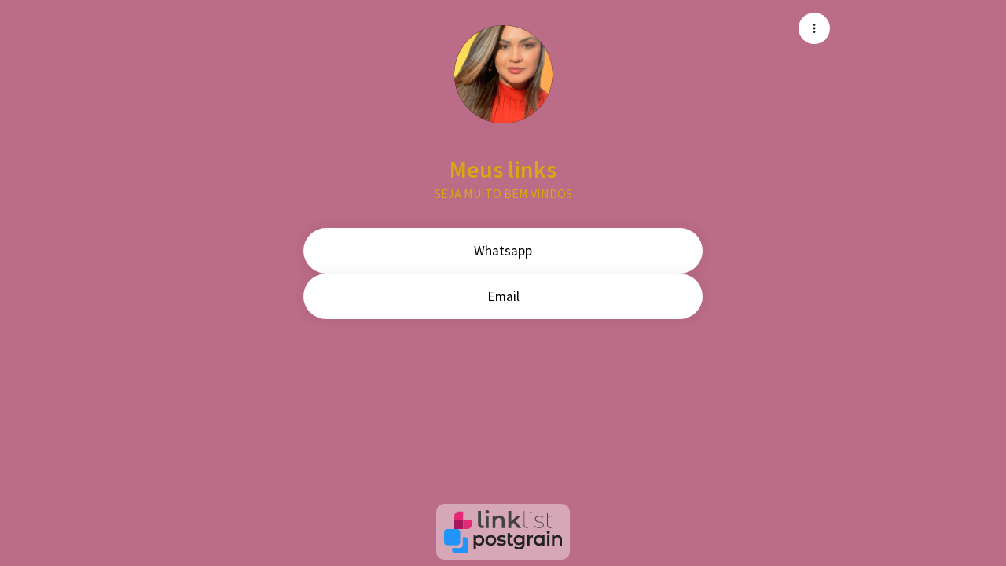

--- FILE ---
content_type: application/javascript; charset=UTF-8
request_url: https://linklist.bio/cdn-cgi/challenge-platform/scripts/jsd/main.js
body_size: 8748
content:
window._cf_chl_opt={AKGCx8:'b'};~function(q6,vf,vO,va,vx,vJ,vu,vZ,q0,q2){q6=X,function(V,v,qp,q5,z,A){for(qp={V:627,v:654,z:526,A:669,S:481,K:428,Y:575,y:512,N:597,e:519,H:560,R:450},q5=X,z=V();!![];)try{if(A=-parseInt(q5(qp.V))/1*(parseInt(q5(qp.v))/2)+parseInt(q5(qp.z))/3+-parseInt(q5(qp.A))/4*(-parseInt(q5(qp.S))/5)+-parseInt(q5(qp.K))/6*(-parseInt(q5(qp.Y))/7)+parseInt(q5(qp.y))/8+parseInt(q5(qp.N))/9*(parseInt(q5(qp.e))/10)+parseInt(q5(qp.H))/11*(-parseInt(q5(qp.R))/12),A===v)break;else z.push(z.shift())}catch(S){z.push(z.shift())}}(g,826821),vf=this||self,vO=vf[q6(435)],va=null,vx=vM(),vJ={},vJ[q6(589)]='o',vJ[q6(610)]='s',vJ[q6(635)]='u',vJ[q6(538)]='z',vJ[q6(555)]='n',vJ[q6(678)]='I',vJ[q6(557)]='b',vu=vJ,vf[q6(544)]=function(V,z,A,S,zj,zm,zU,zp,za,zT,qH,K,y,N,H,R,D,o){if(zj={V:492,v:604,z:614,A:558,S:663,K:455,Y:558,y:663,N:581,e:631,H:668,R:631,D:668,l:596,o:537,L:469,s:540,i:582,Q:607,b:508,I:489,h:448},zm={V:490,v:514,z:612,A:520,S:514,K:665,Y:666,y:528,N:469,e:614,H:508,R:523},zU={V:567},zp={V:429},za={V:673,v:634,z:661,A:657,S:460,K:628,Y:664,y:514},zT={V:585},qH=q6,K={'sDbnb':function(L,s){return L(s)},'pJdMV':qH(zj.V),'CmYQD':function(L,s){return L-s},'KatNO':function(L,s){return L(s)},'hQIQc':function(L,s){return L<s},'WdNtV':function(L,s){return s===L},'GVKIQ':function(L,s){return L+s},'XOwEP':function(L,s,i,Q){return L(s,i,Q)},'SxPiq':qH(zj.v),'HgQxR':function(L,s,i){return L(s,i)},'eDslA':function(L,s){return L+s}},K[qH(zj.z)](null,z)||K[qH(zj.z)](void 0,z))return S;for(y=vE(z),V[qH(zj.A)][qH(zj.S)]&&(y=y[qH(zj.K)](V[qH(zj.Y)][qH(zj.y)](z))),y=V[qH(zj.N)][qH(zj.e)]&&V[qH(zj.H)]?V[qH(zj.N)][qH(zj.R)](new V[(qH(zj.D))](y)):function(L,qs,s,i){if(qs=qH,s={'UGnqU':function(Q,I,qo){return qo=X,K[qo(zp.V)](Q,I)},'EKfmA':function(Q,I,qL){return qL=X,K[qL(zU.V)](Q,I)}},qs(zm.V)!==qs(zm.V)){for(U=0;D<j;G<<=1,W==M-1?(x=0,C[qs(zm.v)](J(A)),S=0):E++,R++);for(Z=r0[qs(zm.z)](0),r1=0;8>r2;r4=r5<<1|1.99&r6,r7==s[qs(zm.A)](r8,1)?(r9=0,rr[qs(zm.S)](s[qs(zm.K)](rg,rX)),rV=0):rv++,rq>>=1,r3++);}else{for(L[qs(zm.Y)](),i=0;K[qs(zm.y)](i,L[qs(zm.N)]);K[qs(zm.e)](L[i],L[K[qs(zm.H)](i,1)])?L[qs(zm.R)](i+1,1):i+=1);return L}}(y),N='nAsAaAb'.split('A'),N=N[qH(zj.l)][qH(zj.o)](N),H=0;H<y[qH(zj.L)];R=y[H],D=K[qH(zj.s)](vd,V,z,R),N(D)?(o='s'===D&&!V[qH(zj.i)](z[R]),K[qH(zj.Q)]===K[qH(zj.b)](A,R)?Y(A+R,D):o||Y(A+R,z[R])):K[qH(zj.I)](Y,K[qH(zj.h)](A,R),D),H++);return S;function Y(L,s,zO,qD,i,zf,I){(zO={V:624,v:641},qD=qH,i={'TYCOe':function(Q,I,qR){return qR=X,K[qR(zT.V)](Q,I)}},K[qD(za.V)]===qD(za.v))?(zf={V:529},I={'YEMpr':function(F,P,qt){return qt=qD,i[qt(zf.V)](F,P)},'InrUb':qD(za.z)},A[qD(za.z)]=5e3,S[qD(za.A)]=function(ql){ql=qD,I[ql(zO.V)](Y,I[ql(zO.v)])}):(Object[qD(za.S)][qD(za.K)][qD(za.Y)](S,s)||(S[s]=[]),S[s][qD(za.y)](L))}},vZ=q6(602)[q6(611)](';'),q0=vZ[q6(596)][q6(537)](vZ),vf[q6(543)]=function(V,v,zx,qi,z,A,S,K,Y){for(zx={V:674,v:469,z:446,A:505,S:644,K:470,Y:514,y:480,N:436},qi=q6,z={'CPnRo':function(N,H){return N===H},'FRIcO':function(N,H){return N<H},'vhXRY':function(y,N){return y(N)},'FWmkm':function(N,H){return N+H}},A=Object[qi(zx.V)](v),S=0;S<A[qi(zx.v)];S++)if(K=A[S],z[qi(zx.z)]('f',K)&&(K='N'),V[K]){for(Y=0;z[qi(zx.A)](Y,v[A[S]][qi(zx.v)]);-1===V[K][qi(zx.S)](v[A[S]][Y])&&(z[qi(zx.K)](q0,v[A[S]][Y])||V[K][qi(zx.Y)](z[qi(zx.y)]('o.',v[A[S]][Y]))),Y++);}else V[K]=v[A[S]][qi(zx.N)](function(y){return'o.'+y})},q2=function(AP,An,Ah,AI,Ab,qb,z,A,S,K){return AP={V:533,v:445,z:653,A:457,S:681},An={V:539,v:637,z:676,A:536,S:579,K:536,Y:449,y:620,N:617,e:514,H:441,R:599,D:563,l:642,o:507,L:541,s:536,i:452,Q:491,b:536,I:640,h:420,F:521,n:590,P:510,B:633,T:536,f:600,O:667,a:474,U:618,m:584,j:514,k:536},Ah={V:469},AI={V:612},Ab={V:638,v:469,z:584,A:460,S:628,K:664,Y:478,y:552,N:608,e:559,H:611,R:628,D:664,l:612,o:638,L:617,s:633,i:514,Q:680,b:676,I:517,h:675,F:514,n:606,P:517,B:536,T:500,f:600,O:509,a:628,U:612,m:613,j:680,k:461,G:514,W:556,M:606,x:675,C:491,J:500,c:679,d:434,E:578,Z:514,r0:500,r1:600,r2:638,r3:522,r4:514,r5:511,r6:619,r7:524,r8:458,r9:680,rr:661,rg:618},qb=q6,z={'AyCFe':qb(AP.V),'vOiRk':function(Y,N){return Y<N},'oudwl':function(Y,N){return N!==Y},'XeKLN':qb(AP.v),'yKrkF':function(Y,N){return Y==N},'khhqR':function(Y,N){return Y-N},'OWDma':function(Y,y){return Y(y)},'SiSdn':function(Y,N){return Y>N},'SmrhI':function(Y,N){return Y&N},'EFwRK':function(Y,N){return Y<<N},'RHtCg':function(Y,N){return Y|N},'gcZYG':function(Y,N){return Y|N},'JPkpt':function(Y,N){return N&Y},'UGgqO':function(Y,y){return Y(y)},'WsRJn':function(Y,N){return Y==N},'zTZpi':function(Y,N){return N==Y},'syNBA':function(Y,y){return Y(y)},'KBgOh':function(Y,y){return Y(y)},'cqAFi':function(Y,N){return Y<<N},'LuYfB':function(Y,N){return Y&N},'wCzPV':function(Y,N){return N==Y},'ldXax':function(Y,N){return N|Y},'yMcsa':function(Y,y){return Y(y)},'IpZul':function(Y,N){return Y-N},'jEByr':function(Y,N){return Y===N},'ZZzTd':qb(AP.z),'xiFkS':function(Y,y){return Y(y)},'KFQMG':function(Y,N){return Y!=N},'YJmlp':function(Y,N){return N!=Y},'YcXrh':function(Y,N){return Y&N},'HcIVD':function(Y,N){return N===Y},'DPXiq':function(Y,N){return Y>N},'yzKuC':function(Y,N){return N!=Y},'FSbur':function(Y,N){return N!=Y},'sTGCt':function(Y,y){return Y(y)},'zGLoH':function(Y,N){return Y*N},'zEOLV':function(Y,N){return Y<N},'VwufI':function(Y,y){return Y(y)},'RWyCF':function(Y,N){return Y*N},'Lnluq':function(Y,y){return Y(y)}},A=String[qb(AP.A)],S={'h':function(Y,Ai){return Ai={V:655,v:584},Y==null?'':S.g(Y,6,function(y,qI){return qI=X,z[qI(Ai.V)][qI(Ai.v)](y)})},'g':function(Y,y,N,qh,H,R,D,o,L,s,i,Q,I,F,P,B,T,O,U,j){if(qh=qb,Y==null)return'';for(R={},D={},o='',L=2,s=3,i=2,Q=[],I=0,F=0,P=0;z[qh(Ab.V)](P,Y[qh(Ab.v)]);P+=1)if(B=Y[qh(Ab.z)](P),Object[qh(Ab.A)][qh(Ab.S)][qh(Ab.K)](R,B)||(R[B]=s++,D[B]=!0),T=o+B,Object[qh(Ab.A)][qh(Ab.S)][qh(Ab.K)](R,T))o=T;else if(z[qh(Ab.Y)](qh(Ab.y),z[qh(Ab.N)])){for(O=qh(Ab.e)[qh(Ab.H)]('|'),U=0;!![];){switch(O[U++]){case'0':if(Object[qh(Ab.A)][qh(Ab.R)][qh(Ab.D)](D,o)){if(256>o[qh(Ab.l)](0)){for(H=0;z[qh(Ab.o)](H,i);I<<=1,z[qh(Ab.L)](F,z[qh(Ab.s)](y,1))?(F=0,Q[qh(Ab.i)](z[qh(Ab.Q)](N,I)),I=0):F++,H++);for(j=o[qh(Ab.l)](0),H=0;z[qh(Ab.b)](8,H);I=I<<1.81|z[qh(Ab.I)](j,1),y-1==F?(F=0,Q[qh(Ab.i)](N(I)),I=0):F++,j>>=1,H++);}else{for(j=1,H=0;H<i;I=z[qh(Ab.h)](I,1)|j,F==y-1?(F=0,Q[qh(Ab.F)](N(I)),I=0):F++,j=0,H++);for(j=o[qh(Ab.l)](0),H=0;16>H;I=z[qh(Ab.n)](z[qh(Ab.h)](I,1),z[qh(Ab.P)](j,1)),z[qh(Ab.L)](F,y-1)?(F=0,Q[qh(Ab.F)](N(I)),I=0):F++,j>>=1,H++);}L--,0==L&&(L=Math[qh(Ab.B)](2,i),i++),delete D[o]}else for(j=R[o],H=0;H<i;I=z[qh(Ab.T)](I<<1,z[qh(Ab.f)](j,1)),F==y-1?(F=0,Q[qh(Ab.i)](N(I)),I=0):F++,j>>=1,H++);continue;case'1':z[qh(Ab.L)](0,L)&&(L=Math[qh(Ab.B)](2,i),i++);continue;case'2':R[T]=s++;continue;case'3':o=z[qh(Ab.O)](String,B);continue;case'4':L--;continue}break}}else A();if(o!==''){if(Object[qh(Ab.A)][qh(Ab.a)][qh(Ab.K)](D,o)){if(256>o[qh(Ab.U)](0)){for(H=0;H<i;I<<=1,z[qh(Ab.m)](F,y-1)?(F=0,Q[qh(Ab.F)](z[qh(Ab.j)](N,I)),I=0):F++,H++);for(j=o[qh(Ab.U)](0),H=0;z[qh(Ab.b)](8,H);I=I<<1.26|1.87&j,z[qh(Ab.k)](F,y-1)?(F=0,Q[qh(Ab.G)](z[qh(Ab.W)](N,I)),I=0):F++,j>>=1,H++);}else{for(j=1,H=0;H<i;I=z[qh(Ab.M)](z[qh(Ab.x)](I,1),j),z[qh(Ab.k)](F,y-1)?(F=0,Q[qh(Ab.G)](z[qh(Ab.C)](N,I)),I=0):F++,j=0,H++);for(j=o[qh(Ab.l)](0),H=0;16>H;I=z[qh(Ab.J)](z[qh(Ab.c)](I,1),z[qh(Ab.d)](j,1)),z[qh(Ab.E)](F,y-1)?(F=0,Q[qh(Ab.Z)](z[qh(Ab.W)](N,I)),I=0):F++,j>>=1,H++);}L--,L==0&&(L=Math[qh(Ab.B)](2,i),i++),delete D[o]}else for(j=R[o],H=0;H<i;I=z[qh(Ab.r0)](I<<1.8,z[qh(Ab.r1)](j,1)),y-1==F?(F=0,Q[qh(Ab.Z)](N(I)),I=0):F++,j>>=1,H++);L--,0==L&&i++}for(j=2,H=0;z[qh(Ab.r2)](H,i);I=z[qh(Ab.r3)](I<<1,1.52&j),F==z[qh(Ab.s)](y,1)?(F=0,Q[qh(Ab.r4)](z[qh(Ab.r5)](N,I)),I=0):F++,j>>=1,H++);for(;;)if(I<<=1,F==z[qh(Ab.r6)](y,1)){if(z[qh(Ab.r7)](qh(Ab.r8),qh(Ab.r8))){Q[qh(Ab.r4)](z[qh(Ab.r9)](N,I));break}else A(qh(Ab.rr))}else F++;return Q[qh(Ab.rg)]('')},'j':function(Y,qF){return qF=qb,null==Y?'':''==Y?null:S.i(Y[qF(Ah.V)],32768,function(y,qn){return qn=qF,Y[qn(AI.V)](y)})},'i':function(Y,y,N,qP,H,R,D,o,L,s,i,Q,I,F,P,B,T,U,O){for(qP=qb,H={'guUfx':function(j,G){return j(G)},'uENKy':z[qP(An.V)]},R=[],D=4,o=4,L=3,s=[],I=z[qP(An.v)](N,0),F=y,P=1,i=0;z[qP(An.z)](3,i);R[i]=i,i+=1);for(B=0,T=Math[qP(An.A)](2,2),Q=1;Q!=T;O=F&I,F>>=1,F==0&&(F=y,I=N(P++)),B|=Q*(0<O?1:0),Q<<=1);switch(B){case 0:for(B=0,T=Math[qP(An.A)](2,8),Q=1;z[qP(An.S)](Q,T);O=I&F,F>>=1,0==F&&(F=y,I=N(P++)),B|=Q*(0<O?1:0),Q<<=1);U=A(B);break;case 1:for(B=0,T=Math[qP(An.K)](2,16),Q=1;z[qP(An.Y)](Q,T);O=z[qP(An.y)](I,F),F>>=1,z[qP(An.N)](0,F)&&(F=y,I=N(P++)),B|=Q*(0<O?1:0),Q<<=1);U=A(B);break;case 2:return''}for(i=R[3]=U,s[qP(An.e)](U);;)if(z[qP(An.H)](qP(An.R),qP(An.D)))H[qP(An.l)](A,H[qP(An.o)]);else{if(z[qP(An.L)](P,Y))return'';for(B=0,T=Math[qP(An.s)](2,L),Q=1;z[qP(An.i)](Q,T);O=I&F,F>>=1,0==F&&(F=y,I=z[qP(An.Q)](N,P++)),B|=Q*(0<O?1:0),Q<<=1);switch(U=B){case 0:for(B=0,T=Math[qP(An.b)](2,8),Q=1;z[qP(An.I)](Q,T);O=F&I,F>>=1,F==0&&(F=y,I=z[qP(An.h)](N,P++)),B|=z[qP(An.F)](z[qP(An.n)](0,O)?1:0,Q),Q<<=1);R[o++]=z[qP(An.P)](A,B),U=z[qP(An.B)](o,1),D--;break;case 1:for(B=0,T=Math[qP(An.T)](2,16),Q=1;z[qP(An.i)](Q,T);O=z[qP(An.f)](I,F),F>>=1,F==0&&(F=y,I=N(P++)),B|=z[qP(An.O)](0<O?1:0,Q),Q<<=1);R[o++]=z[qP(An.a)](A,B),U=o-1,D--;break;case 2:return s[qP(An.U)]('')}if(D==0&&(D=Math[qP(An.T)](2,L),L++),R[U])U=R[U];else if(U===o)U=i+i[qP(An.m)](0);else return null;s[qP(An.j)](U),R[o++]=i+U[qP(An.m)](0),D--,i=U,0==D&&(D=Math[qP(An.k)](2,L),L++)}}},K={},K[qb(AP.S)]=S.h,K}(),q3();function g(AG){return AG='CmYQD,POST,NkSKz,hKKJj,postMessage,LuYfB,document,map,readyState,isArray,ZIuDf,clientInformation,HcIVD,HGrwj,TYlZ6,JBxy9,dzsXq,CPnRo,href,eDslA,YJmlp,230484dRvZco,thAYO,yzKuC,JFPwa,getPrototypeOf,concat,createElement,fromCharCode,njfGo,navigator,prototype,zTZpi,QUeHl,error,6|3|2|4|5|1|0|7,eXQYt,CnwA5,AkVWP,catch,length,vhXRY,http-code:,gvArz,sid,Lnluq,pRuiQ,XMLHttpRequest,LSdul,oudwl,iqtAq,FWmkm,5yiqmDZ,function,toString,_cf_chl_opt,LRmiB4,detail,tibBk,GiVQp,HgQxR,QpsWd,KBgOh,BLqng,stringify,atERS,jsd,log,random,now,WbHjQ,gcZYG,DCdGR,VhdLx,SSTpq3,parent,FRIcO,PgYnx,uENKy,GVKIQ,UGgqO,VwufI,yMcsa,8545264dUpXkb,EcbsO,push,body,TubsO,SmrhI,onreadystatechange,790tpwYBc,UGnqU,zGLoH,ldXax,splice,jEByr,VAxbx,3885954ftLUEz,OiLhD,hQIQc,TYCOe,/b/ov1/0.16128013197542326:1769473644:E_kF3QAJeIkklumB-bVeFdlez-cyhQjbZ7Yy6UaMsu8/,KadJz,awXzJ,TbB2sVdZpKfHuek14vCN3PMAxRS-YU8QLO5zon$lIE9D0itmrG6cWj7w+FayJgXqh,DnpeG,boqXZ,pow,bind,symbol,ZZzTd,XOwEP,DPXiq,WkFHy,rxvNi8,pRIb1,blBoD,cloudflare-invisible,iBHlm,ybXSa,UKEbU,INtNy,eRzzX,icXYm,tcVZp,iframe,number,syNBA,boolean,Object,0|4|1|2|3,1562WXIBMr,yqeHH,AnqPS,NRnfc,error on cf_chl_props,appendChild,onload,KatNO,6|7|5|4|2|1|9|3|8|0,randomUUID,__CF$cv$params,AKGCx8,cEczx,[native code],hTovE,3560879xudMpO,Function,gqXuU,wCzPV,KFQMG,FwzOr,Array,isNaN,removeChild,charAt,sDbnb,loading,event,rYigT,object,zEOLV,aUjz8,open,xhr-error,aargT,chctx,includes,136530InxdDb,contentDocument,LVtvv,JPkpt,display: none,_cf_chl_opt;JJgc4;PJAn2;kJOnV9;IWJi4;OHeaY1;DqMg0;FKmRv9;LpvFx1;cAdz2;PqBHf2;nFZCC5;ddwW5;pRIb1;rxvNi8;RrrrA2;erHi9,vMRKV,d.cookie,status,RHtCg,SxPiq,XeKLN,ZWDQD,string,split,charCodeAt,WsRJn,WdNtV,icTdS,xWOKc,yKrkF,join,IpZul,YcXrh,aNGFk,lxIvP,hFXRk,YEMpr,DOMContentLoaded,Bqdxd,49QzpZny,hasOwnProperty,shbYe,addEventListener,from,AdeF3,khhqR,Pavcu,undefined,mfdjI,xiFkS,vOiRk,eGnxM,FSbur,InrUb,guUfx,send,indexOf,pkLOA2,ZAhJB,/jsd/oneshot/d251aa49a8a3/0.16128013197542326:1769473644:E_kF3QAJeIkklumB-bVeFdlez-cyhQjbZ7Yy6UaMsu8/,XtyjO,4|1|3|0|2,CNpND,NLsvH,tabIndex,success,63374oSETwa,AyCFe,contentWindow,ontimeout,location,/cdn-cgi/challenge-platform/h/,LIPIk,timeout,/invisible/jsd,getOwnPropertyNames,call,EKfmA,sort,RWyCF,Set,75524Zgwqan,onerror,KlVSR,iKWoP,pJdMV,keys,EFwRK,SiSdn,owDcK,bigint,cqAFi,OWDma,FRkW,source,sTGCt,stPqc,mbTSS,gymQa,errorInfoObject,api,style,floor,18aQHQke'.split(','),g=function(){return AG},g()}function vM(zS,qK){return zS={V:569},qK=q6,crypto&&crypto[qK(zS.V)]?crypto[qK(zS.V)]():''}function X(r,V,v,q){return r=r-420,v=g(),q=v[r],q}function q4(A,S,Ak,qa,K,Y,y,N){if(Ak={V:534,v:421,z:653,A:660,S:546,K:561,Y:463,y:425,N:682,e:473,H:587,R:504,D:433,l:660,o:473,L:587,s:486,i:504},qa=q6,K={},K[qa(Ak.V)]=function(e,H){return H===e},K[qa(Ak.v)]=qa(Ak.z),K[qa(Ak.A)]=qa(Ak.S),K[qa(Ak.K)]=qa(Ak.Y),Y=K,!A[qa(Ak.y)])return;Y[qa(Ak.V)](S,Y[qa(Ak.v)])?(y={},y[qa(Ak.N)]=qa(Ak.S),y[qa(Ak.e)]=A.r,y[qa(Ak.H)]=qa(Ak.z),vf[qa(Ak.R)][qa(Ak.D)](y,'*')):(N={},N[qa(Ak.N)]=Y[qa(Ak.l)],N[qa(Ak.o)]=A.r,N[qa(Ak.L)]=Y[qa(Ak.K)],N[qa(Ak.s)]=S,vf[qa(Ak.i)][qa(Ak.D)](N,'*'))}function vU(qM,q9,v,z,A,S,K,Y){for(qM={V:432,v:649,z:462,A:611,S:462,K:555,Y:570},q9=q6,v={},v[q9(qM.V)]=q9(qM.v),v[q9(qM.z)]=function(N,e){return e!==N},z=v,A=z[q9(qM.V)][q9(qM.A)]('|'),S=0;!![];){switch(A[S++]){case'0':if(z[q9(qM.S)](typeof K,q9(qM.K))||K<30)return null;continue;case'1':if(!Y)return null;continue;case'2':return K;case'3':K=Y.i;continue;case'4':Y=vf[q9(qM.Y)];continue}break}}function vW(V,v,zA,zz,zq,zv,qq,z,A,S,K){zA={V:653,v:471,z:659,A:570,S:496,K:484,Y:476,y:592,N:430,e:487,H:571,R:647,D:425,l:661,o:657,L:566,s:670,i:658,Q:447,b:658,I:447,h:643,F:681,n:493},zz={V:615,v:593},zq={V:605,v:605,z:431,A:499,S:677,K:603,Y:593,y:639,N:439,e:467},zv={V:603,v:661},qq=q6,z={'vMRKV':function(Y,y){return Y(y)},'NkSKz':function(Y,N){return Y===N},'eGnxM':qq(zA.V),'ZIuDf':function(Y,N){return Y+N},'AkVWP':qq(zA.v),'tibBk':qq(zA.z)},A=vf[qq(zA.A)],console[qq(zA.S)](vf[qq(zA.K)]),S=new vf[(qq(zA.Y))](),S[qq(zA.y)](qq(zA.N),z[qq(zA.e)]+vf[qq(zA.K)][qq(zA.H)]+qq(zA.R)+A.r),A[qq(zA.D)]&&(S[qq(zA.l)]=5e3,S[qq(zA.o)]=function(qz){qz=qq,z[qz(zv.V)](v,qz(zv.v))}),S[qq(zA.L)]=function(qA){qA=qq,S[qA(zq.V)]>=200&&S[qA(zq.v)]<300?z[qA(zq.z)](qA(zq.A),qA(zq.S))?z[qA(zq.K)](v,qA(zq.Y)):v(z[qA(zq.y)]):v(z[qA(zq.N)](z[qA(zq.e)],S[qA(zq.v)]))},S[qq(zA.s)]=function(qS){if(qS=qq,qS(zz.V)===qS(zz.V))v(qS(zz.v));else return},K={'t':vk(),'lhr':vO[qq(zA.i)]&&vO[qq(zA.i)][qq(zA.Q)]?vO[qq(zA.b)][qq(zA.I)]:'','api':A[qq(zA.D)]?!![]:![],'c':vm(),'payload':V},S[qq(zA.h)](q2[qq(zA.F)](JSON[qq(zA.n)](K)))}function vC(A,S,ze,qY,K,Y,y,N,H,R,D,l,o,L,s){if(ze={V:548,v:464,z:662,A:574,S:632,K:443,Y:626,y:488,N:542,e:611,H:466,R:484,D:503,l:484,o:485,L:485,s:645,i:591,Q:444,b:657,I:476,h:532,F:623,n:659,P:484,B:571,T:530,f:577,O:592,a:430,U:661,m:570,j:424,k:595,G:682,W:495,M:643,x:681,C:497},qY=q6,K={'hTovE':function(i,Q){return i(Q)},'Bqdxd':qY(ze.V),'WkFHy':qY(ze.v),'awXzJ':function(i,Q){return i+Q},'hFXRk':function(i,Q){return i+Q},'gqXuU':qY(ze.z)},!K[qY(ze.A)](vw,0))return![];y=(Y={},Y[qY(ze.S)]=A,Y[qY(ze.K)]=S,Y);try{if(K[qY(ze.Y)]!==qY(ze.y)){for(N=K[qY(ze.N)][qY(ze.e)]('|'),H=0;!![];){switch(N[H++]){case'0':D=(R={},R[qY(ze.H)]=vf[qY(ze.R)][qY(ze.H)],R[qY(ze.D)]=vf[qY(ze.l)][qY(ze.D)],R[qY(ze.o)]=vf[qY(ze.l)][qY(ze.L)],R[qY(ze.s)]=vf[qY(ze.l)][qY(ze.i)],R[qY(ze.Q)]=vx,R);continue;case'1':l[qY(ze.b)]=function(){};continue;case'2':l=new vf[(qY(ze.I))]();continue;case'3':o=K[qY(ze.h)](K[qY(ze.F)](qY(ze.n),vf[qY(ze.P)][qY(ze.B)])+qY(ze.T),L.r)+K[qY(ze.f)];continue;case'4':l[qY(ze.O)](qY(ze.a),o);continue;case'5':l[qY(ze.U)]=2500;continue;case'6':L=vf[qY(ze.m)];continue;case'7':s={},s[qY(ze.j)]=y,s[qY(ze.k)]=D,s[qY(ze.G)]=qY(ze.W),l[qY(ze.M)](q2[qY(ze.x)](s));continue}break}}else return s[qY(ze.C)]()<A}catch(Q){}}function vc(v,z,zR,qy,A,S){return zR={V:465,v:465,z:576,A:460,S:483,K:664,Y:644,y:573},qy=q6,A={},A[qy(zR.V)]=function(K,Y){return K instanceof Y},S=A,S[qy(zR.v)](z,v[qy(zR.z)])&&0<v[qy(zR.z)][qy(zR.A)][qy(zR.S)][qy(zR.K)](z)[qy(zR.Y)](qy(zR.y))}function vG(zr,qv,v,z,A,S,K){if(zr={V:580,v:672,z:653,A:502,S:648,K:622,Y:501,y:551,N:423,e:650,H:636,R:422,D:427,l:648,o:498,L:501,s:423,i:636,Q:605,b:580,I:502,h:471,F:605},qv=q6,v={},v[qv(zr.V)]=function(Y,N){return Y<N},v[qv(zr.v)]=qv(zr.z),v[qv(zr.A)]=function(Y,N){return Y+N},v[qv(zr.S)]=function(Y,N){return Y/N},v[qv(zr.K)]=function(Y,N){return Y>N},v[qv(zr.Y)]=function(Y,N){return Y-N},v[qv(zr.y)]=function(Y,N){return Y===N},v[qv(zr.N)]=qv(zr.e),v[qv(zr.H)]=qv(zr.R),z=v,A=3600,S=vk(),K=Math[qv(zr.D)](z[qv(zr.l)](Date[qv(zr.o)](),1e3)),z[qv(zr.K)](z[qv(zr.L)](K,S),A)){if(z[qv(zr.y)](z[qv(zr.s)],z[qv(zr.i)]))K[qv(zr.Q)]>=200&&z[qv(zr.b)](Y[qv(zr.Q)],300)?H(z[qv(zr.v)]):R(z[qv(zr.I)](qv(zr.h),D[qv(zr.F)]));else return![]}return!![]}function vk(z3,qV,V,v){return z3={V:570,v:427,z:572},qV=q6,V={'cEczx':function(z,A){return z(A)}},v=vf[qV(z3.V)],Math[qV(z3.v)](+V[qV(z3.z)](atob,v.t))}function vw(V,z1,qX){return z1={V:497},qX=q6,Math[qX(z1.V)]()<V}function vj(z0,qg,V,v){if(z0={V:494,v:442,z:588,A:513},qg=q6,V={'atERS':function(z){return z()},'HGrwj':function(z,A){return z(A)},'rYigT':function(z,A,S){return z(A,S)},'EcbsO':function(z,A){return z*A}},v=V[qg(z0.V)](vU),v===null)return;va=(va&&V[qg(z0.v)](clearTimeout,va),V[qg(z0.z)](setTimeout,function(){vp()},V[qg(z0.A)](v,1e3)))}function q1(zJ,qQ,z,A,S,K,Y,y){z=(zJ={V:554,v:601,z:440,A:459,S:456,K:651,Y:426,y:451,N:652,e:515,H:565,R:656,D:629,l:621,o:506,L:598,s:583},qQ=q6,{'NLsvH':qQ(zJ.V),'thAYO':qQ(zJ.v),'shbYe':function(N,H,R,D,l){return N(H,R,D,l)},'aNGFk':qQ(zJ.z),'PgYnx':qQ(zJ.A)});try{return A=vO[qQ(zJ.S)](z[qQ(zJ.K)]),A[qQ(zJ.Y)]=z[qQ(zJ.y)],A[qQ(zJ.N)]='-1',vO[qQ(zJ.e)][qQ(zJ.H)](A),S=A[qQ(zJ.R)],K={},K=z[qQ(zJ.D)](pRIb1,S,S,'',K),K=pRIb1(S,S[z[qQ(zJ.l)]]||S[z[qQ(zJ.o)]],'n.',K),K=pRIb1(S,A[qQ(zJ.L)],'d.',K),vO[qQ(zJ.e)][qQ(zJ.s)](A),Y={},Y.r=K,Y.e=null,Y}catch(N){return y={},y.r={},y.e=N,y}}function vp(V,qG,qk,q7,v,z){qG={V:535,v:475,z:547,A:564},qk={V:545,v:482,z:477,A:616,S:525,K:460,Y:628,y:664,N:514,e:475},q7=q6,v={'blBoD':function(A,S){return S===A},'xWOKc':q7(qG.V),'VAxbx':function(A,S){return A(S)},'pRuiQ':function(A){return A()},'iBHlm':function(A,S,K){return A(S,K)}},z=v[q7(qG.v)](q1),vW(z.r,function(A,q8){q8=q7,v[q8(qk.V)](typeof V,q8(qk.v))&&(q8(qk.z)!==v[q8(qk.A)]?v[q8(qk.S)](V,A):(N[q8(qk.K)][q8(qk.Y)][q8(qk.y)](e,H)||(R[D]=[]),l[o][q8(qk.N)](L))),v[q8(qk.e)](vj)}),z.e&&v[q7(qG.z)](vC,q7(qG.A),z.e)}function vd(V,z,A,zL,qN,S,K,Y,y,N){for(zL={V:568,v:482,z:609,A:611,S:472,K:594,Y:581,y:581,N:438,e:589,H:453,R:468,D:549,l:549},qN=q6,S={'ZWDQD':qN(zL.V),'gvArz':function(e,H){return H==e},'aargT':function(e,H,R){return e(H,R)},'JFPwa':qN(zL.v),'UKEbU':function(e,H){return H===e}},K=S[qN(zL.z)][qN(zL.A)]('|'),Y=0;!![];){switch(K[Y++]){case'0':return S[qN(zL.S)](qN(zL.v),N)?S[qN(zL.K)](vc,V,y)?'N':'f':vu[N]||'?';case'1':if(y===V[qN(zL.Y)])return'D';continue;case'2':if(V[qN(zL.y)][qN(zL.N)](y))return'a';continue;case'3':if(!1===y)return'F';continue;case'4':if(qN(zL.e)==typeof y)try{if(S[qN(zL.S)](S[qN(zL.H)],typeof y[qN(zL.R)]))return y[qN(zL.R)](function(){}),'p'}catch(e){}continue;case'5':if(null==y)return S[qN(zL.D)](void 0,y)?'u':'x';continue;case'6':continue;case'7':try{y=z[A]}catch(H){return'i'}continue;case'8':N=typeof y;continue;case'9':if(S[qN(zL.l)](!0,y))return'T';continue}break}}function q3(Aj,Am,Ap,Aa,qB,V,v,z,A,S){if(Aj={V:625,v:570,z:562,A:671,S:437,K:586,Y:630,y:527,N:518},Am={V:671,v:437,z:586,A:518},Ap={V:531,v:553,z:550,A:516},Aa={V:531,v:553,z:550},qB=q6,V={'TubsO':function(K){return K()},'KlVSR':function(K,Y){return K!==Y},'AnqPS':function(K){return K()},'OiLhD':qB(Aj.V)},v=vf[qB(Aj.v)],!v)return;if(!V[qB(Aj.z)](vG))return;(z=![],A=function(qT,K,Y){if(qT=qB,K={},K[qT(Ap.V)]=function(N,e){return e===N},K[qT(Ap.v)]=qT(Ap.z),Y=K,!z){if(z=!![],!V[qT(Ap.A)](vG))return;vp(function(y,qf){qf=qT,Y[qf(Aa.V)](Y[qf(Aa.v)],qf(Aa.z))?q4(v,y):z(A)})}},V[qB(Aj.A)](vO[qB(Aj.S)],qB(Aj.K)))?A():vf[qB(Aj.Y)]?vO[qB(Aj.Y)](V[qB(Aj.y)],A):(S=vO[qB(Aj.N)]||function(){},vO[qB(Aj.N)]=function(qO){qO=qB,S(),V[qO(Am.V)](vO[qO(Am.v)],qO(Am.z))&&(vO[qO(Am.A)]=S,A())})}function vm(qJ,qr,V){return qJ={V:646,v:479},qr=q6,V={'ZAhJB':function(v,z){return z!==v},'iqtAq':function(v){return v()}},V[qr(qJ.V)](V[qr(qJ.v)](vU),null)}function vE(V,zs,qe,v){for(zs={V:455,v:674,z:454},qe=q6,v=[];V!==null;v=v[qe(zs.V)](Object[qe(zs.v)](V)),V=Object[qe(zs.z)](V));return v}}()